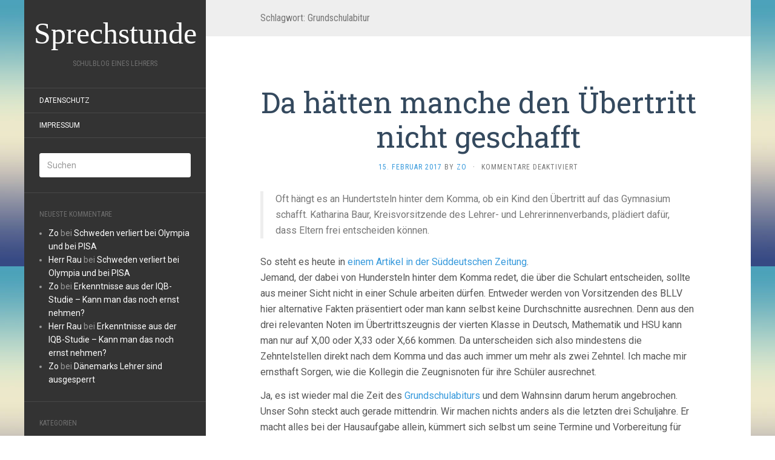

--- FILE ---
content_type: text/html; charset=UTF-8
request_url: http://sprechstunde.zoblogs.de/?tag=grundschulabitur
body_size: 8291
content:
<!DOCTYPE html>
<html lang="de">
<head>
		<meta charset="UTF-8" />
	<meta http-equiv="X-UA-Compatible" content="IE=edge">
	<meta name="viewport" content="width=device-width, initial-scale=1.0" />
	<link rel="profile" href="http://gmpg.org/xfn/11" />
	<link rel="pingback" href="http://sprechstunde.zoblogs.de/xmlrpc.php" />
	<title>Grundschulabitur &#8211; Sprechstunde</title>
<link rel='dns-prefetch' href='//fonts.googleapis.com' />
<link rel='dns-prefetch' href='//s.w.org' />
<link rel="alternate" type="application/rss+xml" title="Sprechstunde &raquo; Feed" href="http://sprechstunde.zoblogs.de/?feed=rss2" />
<link rel="alternate" type="application/rss+xml" title="Sprechstunde &raquo; Kommentar-Feed" href="http://sprechstunde.zoblogs.de/?feed=comments-rss2" />
<link rel="alternate" type="application/rss+xml" title="Sprechstunde &raquo; Grundschulabitur Schlagwort-Feed" href="http://sprechstunde.zoblogs.de/?feed=rss2&#038;tag=grundschulabitur" />
		<script type="text/javascript">
			window._wpemojiSettings = {"baseUrl":"https:\/\/s.w.org\/images\/core\/emoji\/12.0.0-1\/72x72\/","ext":".png","svgUrl":"https:\/\/s.w.org\/images\/core\/emoji\/12.0.0-1\/svg\/","svgExt":".svg","source":{"concatemoji":"http:\/\/sprechstunde.zoblogs.de\/wp-includes\/js\/wp-emoji-release.min.js?ver=5.2.21"}};
			!function(e,a,t){var n,r,o,i=a.createElement("canvas"),p=i.getContext&&i.getContext("2d");function s(e,t){var a=String.fromCharCode;p.clearRect(0,0,i.width,i.height),p.fillText(a.apply(this,e),0,0);e=i.toDataURL();return p.clearRect(0,0,i.width,i.height),p.fillText(a.apply(this,t),0,0),e===i.toDataURL()}function c(e){var t=a.createElement("script");t.src=e,t.defer=t.type="text/javascript",a.getElementsByTagName("head")[0].appendChild(t)}for(o=Array("flag","emoji"),t.supports={everything:!0,everythingExceptFlag:!0},r=0;r<o.length;r++)t.supports[o[r]]=function(e){if(!p||!p.fillText)return!1;switch(p.textBaseline="top",p.font="600 32px Arial",e){case"flag":return s([55356,56826,55356,56819],[55356,56826,8203,55356,56819])?!1:!s([55356,57332,56128,56423,56128,56418,56128,56421,56128,56430,56128,56423,56128,56447],[55356,57332,8203,56128,56423,8203,56128,56418,8203,56128,56421,8203,56128,56430,8203,56128,56423,8203,56128,56447]);case"emoji":return!s([55357,56424,55356,57342,8205,55358,56605,8205,55357,56424,55356,57340],[55357,56424,55356,57342,8203,55358,56605,8203,55357,56424,55356,57340])}return!1}(o[r]),t.supports.everything=t.supports.everything&&t.supports[o[r]],"flag"!==o[r]&&(t.supports.everythingExceptFlag=t.supports.everythingExceptFlag&&t.supports[o[r]]);t.supports.everythingExceptFlag=t.supports.everythingExceptFlag&&!t.supports.flag,t.DOMReady=!1,t.readyCallback=function(){t.DOMReady=!0},t.supports.everything||(n=function(){t.readyCallback()},a.addEventListener?(a.addEventListener("DOMContentLoaded",n,!1),e.addEventListener("load",n,!1)):(e.attachEvent("onload",n),a.attachEvent("onreadystatechange",function(){"complete"===a.readyState&&t.readyCallback()})),(n=t.source||{}).concatemoji?c(n.concatemoji):n.wpemoji&&n.twemoji&&(c(n.twemoji),c(n.wpemoji)))}(window,document,window._wpemojiSettings);
		</script>
		<style type="text/css">
img.wp-smiley,
img.emoji {
	display: inline !important;
	border: none !important;
	box-shadow: none !important;
	height: 1em !important;
	width: 1em !important;
	margin: 0 .07em !important;
	vertical-align: -0.1em !important;
	background: none !important;
	padding: 0 !important;
}
</style>
	<link rel='stylesheet' id='wp-block-library-css' href='http://sprechstunde.zoblogs.de/wp-includes/css/dist/block-library/style.min.css?ver=5.2.21' media='all' />
<link rel='stylesheet' id='flat-fonts-css' href='//fonts.googleapis.com/css?family=yesteryear%7CRoboto%7CRoboto%20Slab%7CRoboto%20Condensed' media='all' />
<link rel='stylesheet' id='flat-theme-css' href='http://sprechstunde.zoblogs.de/wp-inhalte/themes/flat/assets/css/flat.min.css?ver=1.7.11' media='all' />
<link rel='stylesheet' id='flat-style-css' href='http://sprechstunde.zoblogs.de/wp-inhalte/themes/flat/style.css?ver=5.2.21' media='all' />
<script src='http://sprechstunde.zoblogs.de/wp-includes/js/jquery/jquery.js?ver=1.12.4-wp'></script>
<script src='http://sprechstunde.zoblogs.de/wp-includes/js/jquery/jquery-migrate.min.js?ver=1.4.1'></script>
<script src='http://sprechstunde.zoblogs.de/wp-inhalte/themes/flat/assets/js/flat.min.js?ver=1.7.11'></script>
<!--[if lt IE 9]>
<script src='http://sprechstunde.zoblogs.de/wp-inhalte/themes/flat/assets/js/html5shiv.min.js?ver=3.7.2'></script>
<![endif]-->
<link rel='https://api.w.org/' href='http://sprechstunde.zoblogs.de/index.php?rest_route=/' />
<link rel="EditURI" type="application/rsd+xml" title="RSD" href="http://sprechstunde.zoblogs.de/xmlrpc.php?rsd" />
<link rel="wlwmanifest" type="application/wlwmanifest+xml" href="http://sprechstunde.zoblogs.de/wp-includes/wlwmanifest.xml" /> 
<meta name="generator" content="WordPress 5.2.21" />
<style type="text/css">#page:before, .sidebar-offcanvas, #secondary { background-color: #333; }@media (max-width: 1199px) { #page &gt; .container { background-color: #333; } }body { background-size: cover; }</style><style type="text/css">#masthead .site-title {font-family:yesteryear}body {font-family:Roboto}h1,h2,h3,h4,h5,h6 {font-family:Roboto Slab}#masthead .site-description, .hentry .entry-meta {font-family:Roboto Condensed}</style>		<style type="text/css">.recentcomments a{display:inline !important;padding:0 !important;margin:0 !important;}</style>
		<style type="text/css" id="custom-background-css">
body.custom-background { background-image: url("http://sprechstunde.zoblogs.de/wp-inhalte/themes/flat/assets/img/default-background.jpg"); background-position: left top; background-size: auto; background-repeat: repeat; background-attachment: fixed; }
</style>
		</head>

<body class="archive tag tag-grundschulabitur tag-23 custom-background" itemscope itemtype="http://schema.org/WebPage">
<div id="page">
	<div class="container">
		<div class="row row-offcanvas row-offcanvas-left">
			<div id="secondary" class="col-lg-3">
								<header id="masthead" class="site-header" role="banner">
										<div class="hgroup">
						<h1 class="site-title display-title"><a href="http://sprechstunde.zoblogs.de/" title="Sprechstunde" rel="home"><span itemprop="name">Sprechstunde</span></a></h1><h2 itemprop="description" class="site-description">Schulblog eines Lehrers</h2>					</div>
					<button type="button" class="btn btn-link hidden-lg toggle-sidebar" data-toggle="offcanvas" aria-label="Sidebar"><i class="fa fa-gear"></i></button>
					<button type="button" class="btn btn-link hidden-lg toggle-navigation" aria-label="Navigation Menu"><i class="fa fa-bars"></i></button>
					<nav id="site-navigation" class="navigation main-navigation" role="navigation">
						<div class="nav-menu"><ul>
<li class="page_item page-item-23"><a href="http://sprechstunde.zoblogs.de/?page_id=23">Datenschutz</a></li>
<li class="page_item page-item-2"><a href="http://sprechstunde.zoblogs.de/?page_id=2">Impressum</a></li>
</ul></div>
					</nav>
									</header>
				
				<div class="sidebar-offcanvas">
					<div id="main-sidebar" class="widget-area" role="complementary">
											<aside id="search-2" class="widget widget_search">
	<form method="get" id="searchform" action="http://sprechstunde.zoblogs.de/">
		<label for="s" class="assistive-text">Suchen</label>
		<input type="text" class="field" name="s" id="s" placeholder="Suchen" />
		<input type="submit" class="submit" name="submit" id="searchsubmit" value="Suchen" />
	</form>
					</aside>
					<aside id="recent-comments-2" class="widget widget_recent_comments">
						<h3 class='widget-title'>Neueste Kommentare</h3>
<ul id="recentcomments"><li class="recentcomments"><span class="comment-author-link"><a href='http://www.zoblogs.de' rel='external nofollow' class='url'>Zo</a></span> bei <a href="http://sprechstunde.zoblogs.de/?p=221#comment-585">Schweden verliert bei Olympia und bei PISA</a></li><li class="recentcomments"><span class="comment-author-link"><a href='http://www.herr-rau.de' rel='external nofollow' class='url'>Herr Rau</a></span> bei <a href="http://sprechstunde.zoblogs.de/?p=221#comment-582">Schweden verliert bei Olympia und bei PISA</a></li><li class="recentcomments"><span class="comment-author-link"><a href='http://www.zoblogs.de' rel='external nofollow' class='url'>Zo</a></span> bei <a href="http://sprechstunde.zoblogs.de/?p=196#comment-529">Erkenntnisse aus der IQB-Studie &#8211; Kann man das noch ernst nehmen?</a></li><li class="recentcomments"><span class="comment-author-link"><a href='http://www.herr-rau.de' rel='external nofollow' class='url'>Herr Rau</a></span> bei <a href="http://sprechstunde.zoblogs.de/?p=196#comment-528">Erkenntnisse aus der IQB-Studie &#8211; Kann man das noch ernst nehmen?</a></li><li class="recentcomments"><span class="comment-author-link"><a href='http://www.zoblogs.de' rel='external nofollow' class='url'>Zo</a></span> bei <a href="http://sprechstunde.zoblogs.de/?p=189#comment-497">Dänemarks Lehrer sind ausgesperrt</a></li></ul>					</aside>
					<aside id="categories-2" class="widget widget_categories">
						<h3 class='widget-title'>Kategorien</h3>
		<ul>
				<li class="cat-item cat-item-1"><a href="http://sprechstunde.zoblogs.de/?cat=1">Allgemein</a>
</li>
	<li class="cat-item cat-item-47"><a href="http://sprechstunde.zoblogs.de/?cat=47">Apiarium</a>
</li>
	<li class="cat-item cat-item-50"><a href="http://sprechstunde.zoblogs.de/?cat=50">Bienen</a>
</li>
	<li class="cat-item cat-item-4"><a href="http://sprechstunde.zoblogs.de/?cat=4">Biologie</a>
</li>
	<li class="cat-item cat-item-5"><a href="http://sprechstunde.zoblogs.de/?cat=5">Chemie</a>
</li>
	<li class="cat-item cat-item-15"><a href="http://sprechstunde.zoblogs.de/?cat=15">Didaktik</a>
</li>
	<li class="cat-item cat-item-8"><a href="http://sprechstunde.zoblogs.de/?cat=8">Kurioses</a>
</li>
	<li class="cat-item cat-item-7"><a href="http://sprechstunde.zoblogs.de/?cat=7">Meinung</a>
</li>
	<li class="cat-item cat-item-12"><a href="http://sprechstunde.zoblogs.de/?cat=12">Presseschau</a>
</li>
	<li class="cat-item cat-item-16"><a href="http://sprechstunde.zoblogs.de/?cat=16">RMG</a>
</li>
	<li class="cat-item cat-item-18"><a href="http://sprechstunde.zoblogs.de/?cat=18">Sammmlung</a>
</li>
	<li class="cat-item cat-item-2"><a href="http://sprechstunde.zoblogs.de/?cat=2">Schule</a>
</li>
	<li class="cat-item cat-item-3"><a href="http://sprechstunde.zoblogs.de/?cat=3">Schulpolitik</a>
</li>
	<li class="cat-item cat-item-14"><a href="http://sprechstunde.zoblogs.de/?cat=14">Unterrichtstechnik</a>
</li>
	<li class="cat-item cat-item-9"><a href="http://sprechstunde.zoblogs.de/?cat=9">Weitere Blogs</a>
</li>
	<li class="cat-item cat-item-10"><a href="http://sprechstunde.zoblogs.de/?cat=10">Weitere Webseiten</a>
</li>
		</ul>
								</aside>
					<aside id="linkcat-11" class="widget widget_links">
						<h3 class='widget-title'>Eigene Blogs/Seiten</h3>

	<ul class='xoxo blogroll'>
<li><a href="http://www.zoblogs.de" rel="me">zoblogs.de</a></li>
<li><a href="http://www.zobrist.de" rel="me" title="Meine Seiten mit Infos zu meinem Leben als Privatperson">zobrist.de</a></li>
<li><a href="http://kblog.zoblogs.de" rel="me">kblog</a></li>
<li><a href="http://www.zobrist-online.de" rel="me" title="Meine Schulseiten ">zobrist-online.de</a></li>
<li><a href="http://kellernews.zoblogs.de" rel="me" title="Blog über meine Erlebnisse an der Realschule &#8211; jetzt nur noch Archiv">U05-Kellernews</a></li>

	</ul>
					</aside>

					<aside id="linkcat-13" class="widget widget_links">
						<h3 class='widget-title'>Ich lese/Blogroll</h3>

	<ul class='xoxo blogroll'>
<li><a href="http://teacher.twoday.net/" title="Ein Kollege aus Österreich kommentiert den Alltag als Lehrer">niemehrschule</a></li>
<li><a href="http://www.speybridge.de/">Spybridge</a></li>
<li><a href="http://www.schwellenpaedagogik.de/">Schwellenpädagogik</a></li>
<li><a href="http://widerspiegel.wordpress.com" title="Reflektiertes aus dem Klassenzimmer. Ein Lehrerblog von Martin Kurz." target="_blank">Widerspiegel</a></li>
<li><a href="http://www.herr-rau.de/wordpress/" rel="met" title="Herr Rau erzählt von sich und der Schule. Ein Lehrerblog">Lehrerzimmer</a></li>
<li><a href="http://www.tulgeywood.de" title="Expeditions into the delightful jungle called SCHOOL by Peter Ringeisen">Adventures in the Tulgey Wood</a></li>
<li><a href="http://mandree.de" title="Lehrerblog von Marc-Andree ">Lehrkörper (mandree.de)</a></li>
<li><a href="http://www.nja.ch/">nja.ch</a></li>
<li><a href="http://www.jochenenglish.de/wordpress/" title="Englisch und Sport am Gymnasium ">JochenEnglish</a></li>
<li><a href="http://markusmaerkl.wordpress.com">Sprechstunde</a></li>
<li><a href="http://diewiderspenstige.wordpress.com" title="Blog einer Schülerin an einem Gymnasium in BW">dieWiderspenstige</a></li>
<li><a href="http://www.schulsplitter.net/">Schulsplitter</a></li>
<li><a href="http://www.kreidefressen.de" title="Gedanken eines jungen Lehrers aus Bielefeld">Kreide fressen</a></li>
<li><a href="http://halbtagsblog.de/" title="über den Halbtagsjob eines Lehrers, Erziehung und den Alltag" target="_blank">ein Halbtagsblog</a></li>

	</ul>
					</aside>

					<aside id="calendar-2" class="widget widget_calendar">
<div id="calendar_wrap" class="calendar_wrap"><table id="wp-calendar">
	<caption>Januar 2026</caption>
	<thead>
	<tr>
		<th scope="col" title="Montag">M</th>
		<th scope="col" title="Dienstag">D</th>
		<th scope="col" title="Mittwoch">M</th>
		<th scope="col" title="Donnerstag">D</th>
		<th scope="col" title="Freitag">F</th>
		<th scope="col" title="Samstag">S</th>
		<th scope="col" title="Sonntag">S</th>
	</tr>
	</thead>

	<tfoot>
	<tr>
		<td colspan="3" id="prev"><a href="http://sprechstunde.zoblogs.de/?m=201808">&laquo; Aug</a></td>
		<td class="pad">&nbsp;</td>
		<td colspan="3" id="next" class="pad">&nbsp;</td>
	</tr>
	</tfoot>

	<tbody>
	<tr>
		<td colspan="3" class="pad">&nbsp;</td><td>1</td><td>2</td><td>3</td><td>4</td>
	</tr>
	<tr>
		<td>5</td><td>6</td><td>7</td><td>8</td><td>9</td><td>10</td><td>11</td>
	</tr>
	<tr>
		<td>12</td><td>13</td><td>14</td><td id="today">15</td><td>16</td><td>17</td><td>18</td>
	</tr>
	<tr>
		<td>19</td><td>20</td><td>21</td><td>22</td><td>23</td><td>24</td><td>25</td>
	</tr>
	<tr>
		<td>26</td><td>27</td><td>28</td><td>29</td><td>30</td><td>31</td>
		<td class="pad" colspan="1">&nbsp;</td>
	</tr>
	</tbody>
	</table></div>					</aside>
					<aside id="tag_cloud-2" class="widget widget_tag_cloud">
						<h3 class='widget-title'>Schlagwörter</h3>
<div class="tagcloud"><a href="http://sprechstunde.zoblogs.de/?tag=2016" class="tag-cloud-link tag-link-103 tag-link-position-1" style="font-size: 13.675675675676pt;" aria-label="2016 (3 Einträge)">2016</a>
<a href="http://sprechstunde.zoblogs.de/?tag=abtwahl" class="tag-cloud-link tag-link-29 tag-link-position-2" style="font-size: 8pt;" aria-label="Abtwahl (1 Eintrag)">Abtwahl</a>
<a href="http://sprechstunde.zoblogs.de/?tag=apiarium" class="tag-cloud-link tag-link-99 tag-link-position-3" style="font-size: 11.405405405405pt;" aria-label="Apiarium (2 Einträge)">Apiarium</a>
<a href="http://sprechstunde.zoblogs.de/?tag=ausgesperrt" class="tag-cloud-link tag-link-20 tag-link-position-4" style="font-size: 8pt;" aria-label="ausgesperrt (1 Eintrag)">ausgesperrt</a>
<a href="http://sprechstunde.zoblogs.de/?tag=aussperrung" class="tag-cloud-link tag-link-41 tag-link-position-5" style="font-size: 8pt;" aria-label="Aussperrung (1 Eintrag)">Aussperrung</a>
<a href="http://sprechstunde.zoblogs.de/?tag=bienen" class="tag-cloud-link tag-link-48 tag-link-position-6" style="font-size: 11.405405405405pt;" aria-label="Bienen (2 Einträge)">Bienen</a>
<a href="http://sprechstunde.zoblogs.de/?tag=bildungspolitik" class="tag-cloud-link tag-link-53 tag-link-position-7" style="font-size: 11.405405405405pt;" aria-label="Bildungspolitik (2 Einträge)">Bildungspolitik</a>
<a href="http://sprechstunde.zoblogs.de/?tag=blog" class="tag-cloud-link tag-link-19 tag-link-position-8" style="font-size: 11.405405405405pt;" aria-label="Blog (2 Einträge)">Blog</a>
<a href="http://sprechstunde.zoblogs.de/?tag=chemie" class="tag-cloud-link tag-link-97 tag-link-position-9" style="font-size: 8pt;" aria-label="Chemie (1 Eintrag)">Chemie</a>
<a href="http://sprechstunde.zoblogs.de/?tag=danemark" class="tag-cloud-link tag-link-40 tag-link-position-10" style="font-size: 8pt;" aria-label="Dänemark (1 Eintrag)">Dänemark</a>
<a href="http://sprechstunde.zoblogs.de/?tag=fortbildung" class="tag-cloud-link tag-link-94 tag-link-position-11" style="font-size: 11.405405405405pt;" aria-label="Fortbildung (2 Einträge)">Fortbildung</a>
<a href="http://sprechstunde.zoblogs.de/?tag=fos" class="tag-cloud-link tag-link-26 tag-link-position-12" style="font-size: 8pt;" aria-label="FOS (1 Eintrag)">FOS</a>
<a href="http://sprechstunde.zoblogs.de/?tag=frontalunterricht" class="tag-cloud-link tag-link-33 tag-link-position-13" style="font-size: 8pt;" aria-label="Frontalunterricht (1 Eintrag)">Frontalunterricht</a>
<a href="http://sprechstunde.zoblogs.de/?tag=futter" class="tag-cloud-link tag-link-49 tag-link-position-14" style="font-size: 8pt;" aria-label="Futter (1 Eintrag)">Futter</a>
<a href="http://sprechstunde.zoblogs.de/?tag=g8" class="tag-cloud-link tag-link-25 tag-link-position-15" style="font-size: 8pt;" aria-label="G8 (1 Eintrag)">G8</a>
<a href="http://sprechstunde.zoblogs.de/?tag=g9" class="tag-cloud-link tag-link-27 tag-link-position-16" style="font-size: 8pt;" aria-label="G9 (1 Eintrag)">G9</a>
<a href="http://sprechstunde.zoblogs.de/?tag=gefahrdungsbeurteilung" class="tag-cloud-link tag-link-37 tag-link-position-17" style="font-size: 8pt;" aria-label="Gefährdungsbeurteilung (1 Eintrag)">Gefährdungsbeurteilung</a>
<a href="http://sprechstunde.zoblogs.de/?tag=grundschulabitur" class="tag-cloud-link tag-link-23 tag-link-position-18" style="font-size: 11.405405405405pt;" aria-label="Grundschulabitur (2 Einträge)">Grundschulabitur</a>
<a href="http://sprechstunde.zoblogs.de/?tag=guter-unterricht" class="tag-cloud-link tag-link-35 tag-link-position-19" style="font-size: 8pt;" aria-label="guter Unterricht (1 Eintrag)">guter Unterricht</a>
<a href="http://sprechstunde.zoblogs.de/?tag=installation" class="tag-cloud-link tag-link-21 tag-link-position-20" style="font-size: 8pt;" aria-label="Installation (1 Eintrag)">Installation</a>
<a href="http://sprechstunde.zoblogs.de/?tag=kirche" class="tag-cloud-link tag-link-31 tag-link-position-21" style="font-size: 8pt;" aria-label="Kirche (1 Eintrag)">Kirche</a>
<a href="http://sprechstunde.zoblogs.de/?tag=kloster" class="tag-cloud-link tag-link-111 tag-link-position-22" style="font-size: 13.675675675676pt;" aria-label="Kloster (3 Einträge)">Kloster</a>
<a href="http://sprechstunde.zoblogs.de/?tag=leisen" class="tag-cloud-link tag-link-36 tag-link-position-23" style="font-size: 8pt;" aria-label="Leißen (1 Eintrag)">Leißen</a>
<a href="http://sprechstunde.zoblogs.de/?tag=methoden" class="tag-cloud-link tag-link-34 tag-link-position-24" style="font-size: 8pt;" aria-label="Methoden (1 Eintrag)">Methoden</a>
<a href="http://sprechstunde.zoblogs.de/?tag=mittelstufe" class="tag-cloud-link tag-link-45 tag-link-position-25" style="font-size: 8pt;" aria-label="mittelstufe (1 Eintrag)">mittelstufe</a>
<a href="http://sprechstunde.zoblogs.de/?tag=oecd" class="tag-cloud-link tag-link-54 tag-link-position-26" style="font-size: 11.405405405405pt;" aria-label="OECD (2 Einträge)">OECD</a>
<a href="http://sprechstunde.zoblogs.de/?tag=ottilien" class="tag-cloud-link tag-link-28 tag-link-position-27" style="font-size: 15.567567567568pt;" aria-label="Ottilien (4 Einträge)">Ottilien</a>
<a href="http://sprechstunde.zoblogs.de/?tag=p-seminar" class="tag-cloud-link tag-link-82 tag-link-position-28" style="font-size: 11.405405405405pt;" aria-label="P-Seminar (2 Einträge)">P-Seminar</a>
<a href="http://sprechstunde.zoblogs.de/?tag=pisa" class="tag-cloud-link tag-link-51 tag-link-position-29" style="font-size: 11.405405405405pt;" aria-label="PISA (2 Einträge)">PISA</a>
<a href="http://sprechstunde.zoblogs.de/?tag=privatschulen" class="tag-cloud-link tag-link-55 tag-link-position-30" style="font-size: 8pt;" aria-label="Privatschulen (1 Eintrag)">Privatschulen</a>
<a href="http://sprechstunde.zoblogs.de/?tag=q12" class="tag-cloud-link tag-link-84 tag-link-position-31" style="font-size: 11.405405405405pt;" aria-label="Q12 (2 Einträge)">Q12</a>
<a href="http://sprechstunde.zoblogs.de/?tag=rmg" class="tag-cloud-link tag-link-98 tag-link-position-32" style="font-size: 22pt;" aria-label="RMG (10 Einträge)">RMG</a>
<a href="http://sprechstunde.zoblogs.de/?tag=schleswig-holstein" class="tag-cloud-link tag-link-39 tag-link-position-33" style="font-size: 8pt;" aria-label="Schleswig-Holstein (1 Eintrag)">Schleswig-Holstein</a>
<a href="http://sprechstunde.zoblogs.de/?tag=schulwahl" class="tag-cloud-link tag-link-24 tag-link-position-34" style="font-size: 8pt;" aria-label="Schulwahl (1 Eintrag)">Schulwahl</a>
<a href="http://sprechstunde.zoblogs.de/?tag=schweden" class="tag-cloud-link tag-link-52 tag-link-position-35" style="font-size: 8pt;" aria-label="Schweden (1 Eintrag)">Schweden</a>
<a href="http://sprechstunde.zoblogs.de/?tag=silphie" class="tag-cloud-link tag-link-83 tag-link-position-36" style="font-size: 11.405405405405pt;" aria-label="Silphie (2 Einträge)">Silphie</a>
<a href="http://sprechstunde.zoblogs.de/?tag=st-ottilien" class="tag-cloud-link tag-link-128 tag-link-position-37" style="font-size: 11.405405405405pt;" aria-label="St. Ottilien (2 Einträge)">St. Ottilien</a>
<a href="http://sprechstunde.zoblogs.de/?tag=statistik" class="tag-cloud-link tag-link-56 tag-link-position-38" style="font-size: 8pt;" aria-label="Statistik (1 Eintrag)">Statistik</a>
<a href="http://sprechstunde.zoblogs.de/?tag=streik" class="tag-cloud-link tag-link-42 tag-link-position-39" style="font-size: 8pt;" aria-label="Streik (1 Eintrag)">Streik</a>
<a href="http://sprechstunde.zoblogs.de/?tag=tarifkonflikt" class="tag-cloud-link tag-link-43 tag-link-position-40" style="font-size: 8pt;" aria-label="Tarifkonflikt (1 Eintrag)">Tarifkonflikt</a>
<a href="http://sprechstunde.zoblogs.de/?tag=technik" class="tag-cloud-link tag-link-38 tag-link-position-41" style="font-size: 8pt;" aria-label="Technik (1 Eintrag)">Technik</a>
<a href="http://sprechstunde.zoblogs.de/?tag=teilzeit-katholik" class="tag-cloud-link tag-link-30 tag-link-position-42" style="font-size: 8pt;" aria-label="Teilzeit-Katholik (1 Eintrag)">Teilzeit-Katholik</a>
<a href="http://sprechstunde.zoblogs.de/?tag=theater" class="tag-cloud-link tag-link-44 tag-link-position-43" style="font-size: 8pt;" aria-label="theater (1 Eintrag)">theater</a>
<a href="http://sprechstunde.zoblogs.de/?tag=weihnachten" class="tag-cloud-link tag-link-32 tag-link-position-44" style="font-size: 8pt;" aria-label="Weihnachten (1 Eintrag)">Weihnachten</a>
<a href="http://sprechstunde.zoblogs.de/?tag=wordpress" class="tag-cloud-link tag-link-22 tag-link-position-45" style="font-size: 8pt;" aria-label="Wordpress (1 Eintrag)">Wordpress</a></div>
					</aside>
					<aside id="meta-2" class="widget widget_meta">
						<h3 class='widget-title'>Meta</h3>
			<ul>
						<li><a href="http://sprechstunde.zoblogs.de/wp-login.php">Anmelden</a></li>
			<li><a href="http://sprechstunde.zoblogs.de/?feed=rss2">Beitrags-Feed (<abbr title="Really Simple Syndication">RSS</abbr>)</a></li>
			<li><a href="http://sprechstunde.zoblogs.de/?feed=comments-rss2">Kommentare als <abbr title="Really Simple Syndication">RSS</abbr></a></li>
			<li><a href="https://de.wordpress.org/" title="Powered by WordPress, state-of-the-art semantic personal publishing platform.">WordPress.org</a></li>			</ul>
								</aside>
											</div>
				</div>
			</div>

						<div id="primary" class="content-area col-lg-9" itemprop="mainContentOfPage">
					<h1 class="page-title">Schlagwort: Grundschulabitur</h1>		
	
	<div id="content" class="site-content" role="main">
								<article itemscope itemtype="http://schema.org/Article" id="post-347" class="post-347 post type-post status-publish format-standard hentry category-allgemein category-meinung category-presseschau category-schule tag-alternative-fakten tag-bllv tag-grundschulabitur tag-uebertritt">
	<header class="entry-header">
		<h2 class="entry-title" itemprop="name">
			<a itemprop="url" href="http://sprechstunde.zoblogs.de/?p=347" title="Permalink zu Da hätten manche den Übertritt nicht geschafft" rel="bookmark">Da hätten manche den Übertritt nicht geschafft</a>
		</h2>
							<div class="entry-meta"><span class="entry-date"><a href="http://sprechstunde.zoblogs.de/?p=347" rel="bookmark"><time class="entry-date published" datetime="2017-02-15T21:31:33+01:00" itemprop="datepublished">15. Februar 2017</time></a></span> by <span class="author vcard" itemscope itemprop="author" itemtype="http://schema.org/Person"><a class="url fn n" href="http://sprechstunde.zoblogs.de/?author=3" rel="author" itemprop="url"><span itemprop="name">Zo</span></a></span><span class="sep">&middot;</span><span class="comments-link"><span>Kommentare deaktiviert<span class="screen-reader-text"> für Da hätten manche den Übertritt nicht geschafft</span></span></span></div>
			</header>
								<div class="entry-content" itemprop="articleBody">
						<blockquote><p>Oft hängt es an Hundertsteln hinter dem Komma, ob ein Kind den Übertritt auf das Gymnasium schafft. Katharina Baur, Kreisvorsitzende des Lehrer- und Lehrerinnenverbands, plädiert dafür, dass Eltern frei entscheiden können.</p></blockquote>
<p>So steht es heute in <a href="http://www.sueddeutsche.de/muenchen/starnberg/starnberg-lehrer-fordern-wahlfreiheit-1.3379555" target="_blank">einem Artikel in der Süddeutschen Zeitung</a>.<br />
Jemand, der dabei von Hundersteln hinter dem Komma redet, die über die Schulart entscheiden, sollte aus meiner Sicht nicht in einer Schule arbeiten dürfen. Entweder werden von Vorsitzenden des BLLV hier alternative Fakten präsentiert oder man kann selbst keine Durchschnitte ausrechnen. Denn aus den drei relevanten Noten im Übertrittszeugnis der vierten Klasse in Deutsch, Mathematik und HSU kann man nur auf X,00 oder X,33 oder X,66 kommen. Da unterscheiden sich also mindestens die Zehntelstellen direkt nach dem Komma und das auch immer um mehr als zwei Zehntel. Ich mache mir ernsthaft Sorgen, wie die Kollegin die Zeugnisnoten für ihre Schüler ausrechnet. </p>
<p>Ja, es ist wieder mal die Zeit des <a href="http://sprechstunde.zoblogs.de/?p=140" target="_blank">Grundschulabiturs</a> und dem Wahnsinn darum herum angebrochen. Unser Sohn steckt auch gerade mittendrin. Wir machen nichts anders als die letzten drei Schuljahre. Er macht alles bei der Hausaufgabe allein, kümmert sich selbst um seine Termine und Vorbereitung für die Proben. Wir helfen ihm nur bei Fragen, die er stellt und sorgen dafür, dass er Zeit für die Schule und die Hausaufgaben hat. Wir freuen uns mit ihm über Erfolge, ermutigen ihn, wenn es mal nicht so läuft. Wir sind mit dieser Taktik in seiner Klasse nicht allein, aber es gibt auch andere.<br />
Wenn wir dann mit dem Schnitt die freie Auswahl haben, ist unser Kind auch gymnasial geeignet, weil es selbstständig arbeiten kann, Durchhaltevermögen zeigt und vielseitig interessiert ist. Alles andere ist doch Käse. Es geht wie mit der Hochschulreife doch nicht um Zettel, es geht um Eigenschaften/Qualifikation. Es geht auch nicht um die Beharrlichkeit von Eltern, deren Motivationskünste, gute Beziehungen oder Kenntnisse des Schulrechts, sondern um die bestmögliche Zukunft von Kindern mit ihren jeweiligen Begabungen.  </p>
								</div>
			</article>
					<article itemscope itemtype="http://schema.org/Article" id="post-140" class="post-140 post type-post status-publish format-standard hentry category-allgemein category-meinung category-presseschau tag-fos tag-g8 tag-g9 tag-grundschulabitur tag-schulwahl">
	<header class="entry-header">
		<h2 class="entry-title" itemprop="name">
			<a itemprop="url" href="http://sprechstunde.zoblogs.de/?p=140" title="Permalink zu Immer wieder &#8222;Grundschulabitur&#8220;" rel="bookmark">Immer wieder &#8222;Grundschulabitur&#8220;</a>
		</h2>
							<div class="entry-meta"><span class="entry-date"><a href="http://sprechstunde.zoblogs.de/?p=140" rel="bookmark"><time class="entry-date published" datetime="2012-04-04T23:08:19+01:00" itemprop="datepublished">4. April 2012</time></a></span> by <span class="author vcard" itemscope itemprop="author" itemtype="http://schema.org/Person"><a class="url fn n" href="http://sprechstunde.zoblogs.de/?author=3" rel="author" itemprop="url"><span itemprop="name">Zo</span></a></span><span class="sep">&middot;</span><span class="comments-link"><span>Kommentare deaktiviert<span class="screen-reader-text"> für Immer wieder &#8222;Grundschulabitur&#8220;</span></span></span></div>
			</header>
								<div class="entry-content" itemprop="articleBody">
						<p>Eine befreundete Kollegin erzählte mir, dass ihre Tochter endlich auch das &#8222;Grundschulabitur&#8220; hinter sich hätte. Schon komisch, dass mich jedes Jahr um diese Zeit die Nachrichten über den Übertrittszeugniswahn doch wieder erwischen. Bisher dachte ich ja nur, dass es etwas für Familien ist, die nicht wissen oder nicht verstehen können oder auch nur nicht verstehen wollen, dass ein Leben ohne Gymnasium nicht automatisch ein verpfuschtes Leben ohne Zukunftsperspektive ist. Dabei gehen mittlerweiles selbst Schüler mit 1,X &#8211; Übertrittsschnitten manchmal freiwillig auf eine Realschule statt an ein G8. Vermutlich machen sie dann mit FOS und FOS13 dort doch in 13 Schuljahren ein gutes Abi &#8211; also doch ein verkapptes G9.<br />
Nett geschrieben fand ich den Artikel , weil man doch an so manche Leute erinnert wurde, die man im weiteren Bekanntenkreis erlebt hat.<br />
Ich bin ja mal gespannt, wie ich das sehe, wenn meine Kinder an dieser Entscheidung stehen. Im Moment sage ich ja noch immer, dass sie dahin sollen, wo sie am besten hinpassen uns sich wohl fühlen werden. Im Moment ist das ja noch daheim und im Kindergarten.</p>
								</div>
			</article>
								</div>

												<footer class="site-info" itemscope itemtype="http://schema.org/WPFooter">
										<a href="https://de.wordpress.org/" title="Semantic Personal Publishing Platform">Stolz präsentiert von WordPress</a>.
					Theme: Flat 1.7.11 by <a rel="nofollow" href="https://themeisle.com/themes/flat/" title="Flat WordPress Theme">Themeisle</a>.				</footer>
														</div>
					</div>
	</div>
</div>
<script src='http://sprechstunde.zoblogs.de/wp-includes/js/wp-embed.min.js?ver=5.2.21'></script>
</body>
</html>
